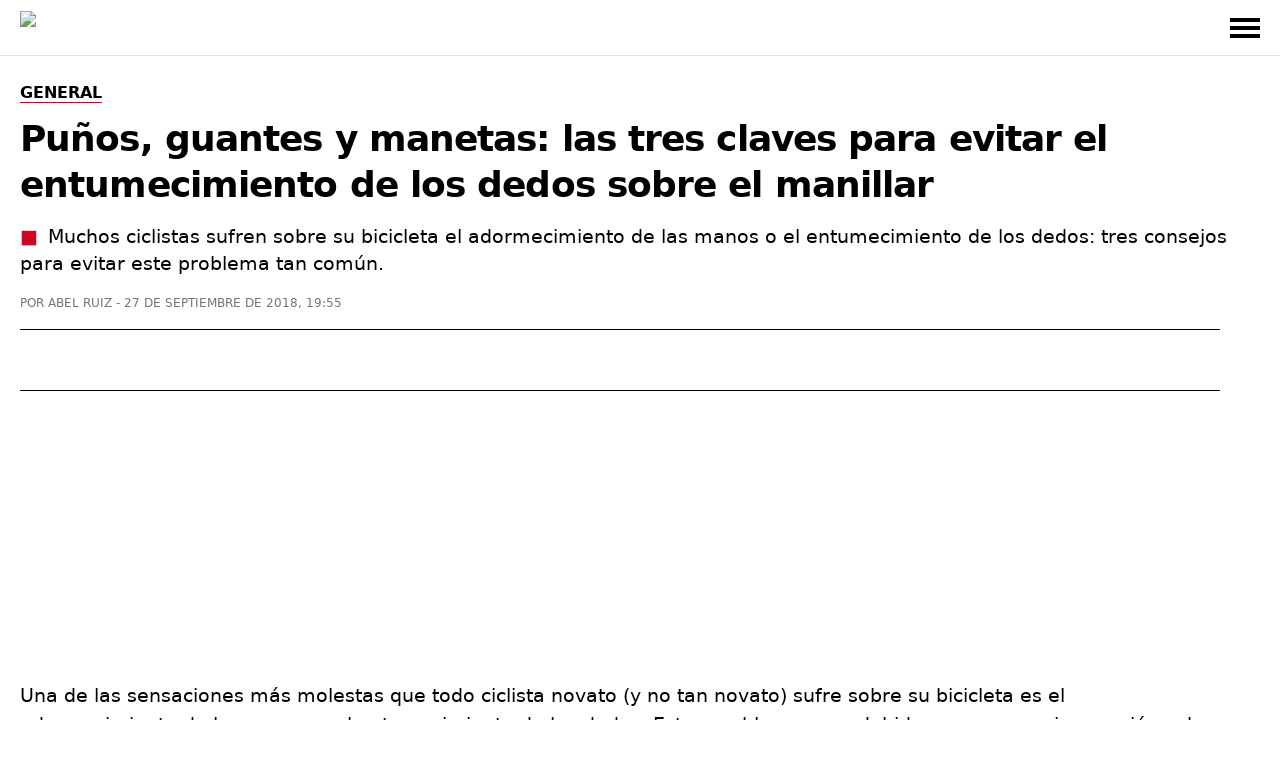

--- FILE ---
content_type: text/html; charset=utf-8
request_url: https://www.google.com/recaptcha/api2/aframe
body_size: 266
content:
<!DOCTYPE HTML><html><head><meta http-equiv="content-type" content="text/html; charset=UTF-8"></head><body><script nonce="9R85abbaUbJrmA4xQgXrdw">/** Anti-fraud and anti-abuse applications only. See google.com/recaptcha */ try{var clients={'sodar':'https://pagead2.googlesyndication.com/pagead/sodar?'};window.addEventListener("message",function(a){try{if(a.source===window.parent){var b=JSON.parse(a.data);var c=clients[b['id']];if(c){var d=document.createElement('img');d.src=c+b['params']+'&rc='+(localStorage.getItem("rc::a")?sessionStorage.getItem("rc::b"):"");window.document.body.appendChild(d);sessionStorage.setItem("rc::e",parseInt(sessionStorage.getItem("rc::e")||0)+1);localStorage.setItem("rc::h",'1769518821285');}}}catch(b){}});window.parent.postMessage("_grecaptcha_ready", "*");}catch(b){}</script></body></html>